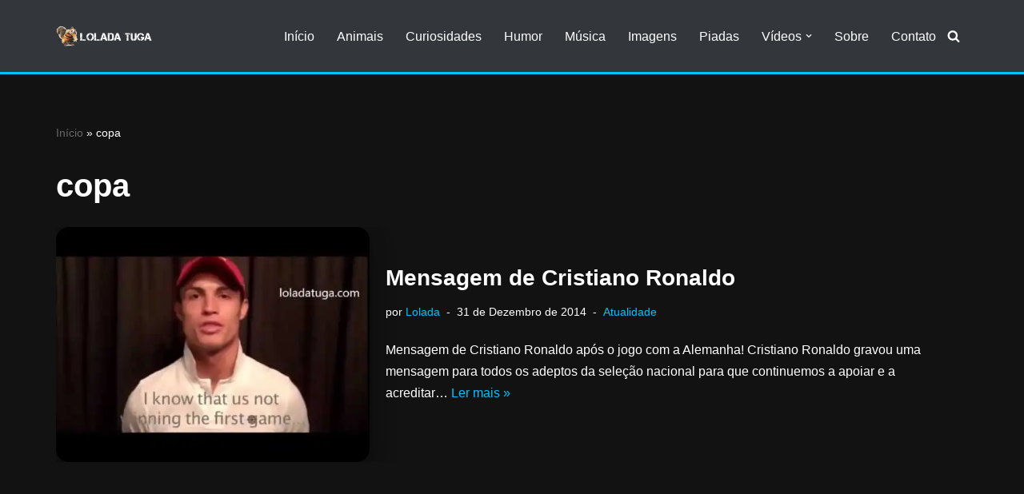

--- FILE ---
content_type: text/html; charset=utf-8
request_url: https://www.google.com/recaptcha/api2/aframe
body_size: 182
content:
<!DOCTYPE HTML><html><head><meta http-equiv="content-type" content="text/html; charset=UTF-8"></head><body><script nonce="As604aI0JPY6Y3HoA_YBjg">/** Anti-fraud and anti-abuse applications only. See google.com/recaptcha */ try{var clients={'sodar':'https://pagead2.googlesyndication.com/pagead/sodar?'};window.addEventListener("message",function(a){try{if(a.source===window.parent){var b=JSON.parse(a.data);var c=clients[b['id']];if(c){var d=document.createElement('img');d.src=c+b['params']+'&rc='+(localStorage.getItem("rc::a")?sessionStorage.getItem("rc::b"):"");window.document.body.appendChild(d);sessionStorage.setItem("rc::e",parseInt(sessionStorage.getItem("rc::e")||0)+1);localStorage.setItem("rc::h",'1769809933816');}}}catch(b){}});window.parent.postMessage("_grecaptcha_ready", "*");}catch(b){}</script></body></html>

--- FILE ---
content_type: application/javascript; charset=utf-8
request_url: https://fundingchoicesmessages.google.com/f/AGSKWxWHBYP2ck9XANKwpSq1a9KsPVWzfzUMSQV2j4l0f54wQyuoleLUa6pdHVCTHKP4vadIF_C6B9ZHjGUpzUTdFxNs4wgZD4sTNubxXpgnceBsFbab46vG17r_vY4UmerCTl4R-eoexSj82HOItuViEFd2XQ6y8tPMJdmk8QmaDVByZTMfW3c5xvzIwNE=/_/adpop32.?ad_partner=/ad_serve./RivistaOpenX._ad2.
body_size: -1287
content:
window['f5339c24-ef47-499e-98e4-33e81c1ac7b6'] = true;